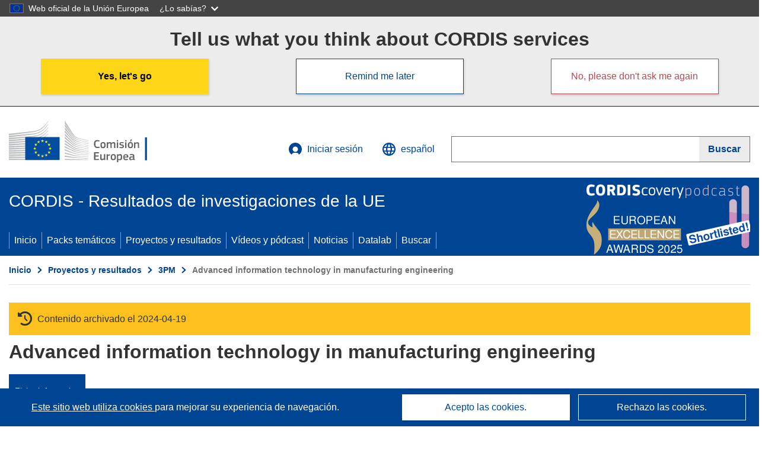

--- FILE ---
content_type: application/javascript; charset=UTF-8
request_url: https://cordis.europa.eu/datalab/visualisations/widget/api/getJsonpRsc.php?lv=&rsc=embargo&callback=jQuery37107595168218199033_1765326923406&_=1765326923407
body_size: -290
content:
jQuery37107595168218199033_1765326923406({"countries" : []}
)

--- FILE ---
content_type: application/javascript; charset=UTF-8
request_url: https://cordis.europa.eu/datalab/visualisations/widget/api/getVersion.php?callback=jQuery37107595168218199033_1765326923406&_=1765326923408
body_size: -367
content:
jQuery37107595168218199033_1765326923406("12.1.0")

--- FILE ---
content_type: application/javascript; charset=UTF-8
request_url: https://cordis.europa.eu/datalab/visualisations/widget/api/renderWidget.php?action=run&pid=9902&target=WidgetPlaceHolder&displaymeta=off&fullscreen=on&css=%2Fdatalab%2Fvisualisations%2Fwidget%2Fcss%2FwidgetMapContrib.css&type=project-contrib-map&lv=en&rootUrl=https%3A%2F%2Fcordis.europa.eu%2Fdatalab%2Fvisualisations&apikey=340e55f9-f2df-496a-9e06-99d918abede7&callback=jQuery37107595168218199033_1765326923406&_=1765326923415
body_size: 3627
content:
jQuery37107595168218199033_1765326923406("<script>$(document).ready(function() {initMap(\"WidgetPlaceHolder\",false, true);showProjectContribOnMap('WidgetPlaceHolder','{\"contributors\":[{\"rcn\":\"235400\",\"name\":\"INTRASOFT SA\",\"type\":\"participant\",\"terminated\":\"false\",\"active\":\"true\",\"order\":\"5\",\"ecContribution\":\"-\",\"netEcContribution\":\"-\",\"totalCost\":\"-\",\"street\":\"ADRIANIOU \\u0026 PAPADA STR., 2\",\"postalCode\":\"11525\",\"postBox\":\"\",\"city\":\"ATHENS\",\"countryCode\":\"EL\",\"latlon\":\"\",\"activityType\":\"\"},{\"rcn\":\"235725\",\"name\":\"University of Patras\",\"type\":\"participant\",\"terminated\":\"false\",\"active\":\"true\",\"order\":\"10\",\"ecContribution\":\"-\",\"netEcContribution\":\"-\",\"totalCost\":\"-\",\"street\":\"Rion Campus\",\"postalCode\":\"26500\",\"postBox\":\"\",\"city\":\"Patras\",\"countryCode\":\"EL\",\"latlon\":\"\",\"activityType\":\"\"},{\"rcn\":\"236719\",\"name\":\"InterVisie Consultants in Management and Strategy\",\"type\":\"participant\",\"terminated\":\"false\",\"active\":\"true\",\"order\":\"6\",\"ecContribution\":\"-\",\"netEcContribution\":\"-\",\"totalCost\":\"-\",\"street\":\"Schipholweg 88\",\"postalCode\":\"2316 XD\",\"postBox\":\"\",\"city\":\"Leiden\",\"countryCode\":\"NL\",\"latlon\":\"52.1687386,4.4867687\",\"activityType\":\"\"},{\"rcn\":\"236897\",\"name\":\"ALFAMICRO-SISTEMAS DE COMPUTADORES\",\"type\":\"participant\",\"terminated\":\"false\",\"active\":\"true\",\"order\":\"3\",\"ecContribution\":\"-\",\"netEcContribution\":\"-\",\"totalCost\":\"-\",\"street\":\"RUA PEDRO IVO, 12A\",\"postalCode\":\"1700\",\"postBox\":\"\",\"city\":\"LISBOA\",\"countryCode\":\"PT\",\"latlon\":\"38.7464380,-9.1374905\",\"activityType\":\"\"},{\"rcn\":\"236899\",\"name\":\"IAP INSTITUT F\u00dcR ANGEWANDTE PRODUKTIONSTECHNOLOGIE GMBH\",\"type\":\"participant\",\"terminated\":\"false\",\"active\":\"true\",\"order\":\"4\",\"ecContribution\":\"-\",\"netEcContribution\":\"-\",\"totalCost\":\"-\",\"street\":\"REBENRING 33\",\"postalCode\":\"38106\",\"postBox\":\"\",\"city\":\"BRAUNSCHWEIG\",\"countryCode\":\"DE\",\"latlon\":\"52.2755456,10.5313322\",\"activityType\":\"\"},{\"rcn\":\"276084\",\"name\":\"PLANET\",\"type\":\"coordinator\",\"terminated\":\"false\",\"active\":\"true\",\"order\":\"1\",\"ecContribution\":\"-\",\"netEcContribution\":\"-\",\"totalCost\":\"-\",\"street\":\"64,LOUISE RIENCOURT STREET\",\"postalCode\":\"11523\",\"postBox\":\"\",\"city\":\"ATHENS\",\"countryCode\":\"EL\",\"latlon\":\"\",\"activityType\":\"\"},{\"rcn\":\"276086\",\"name\":\"ACHAIA CLAUSS\",\"type\":\"participant\",\"terminated\":\"false\",\"active\":\"true\",\"order\":\"2\",\"ecContribution\":\"-\",\"netEcContribution\":\"-\",\"totalCost\":\"-\",\"street\":\"22,M. ASIAS \\u0026 MAVROMICHALEON\",\"postalCode\":\"15233\",\"postBox\":\"\",\"city\":\"ATHENS\",\"countryCode\":\"EL\",\"latlon\":\"\",\"activityType\":\"\"},{\"rcn\":\"276090\",\"name\":\"KRONOS\",\"type\":\"participant\",\"terminated\":\"false\",\"active\":\"true\",\"order\":\"7\",\"ecContribution\":\"-\",\"netEcContribution\":\"-\",\"totalCost\":\"-\",\"street\":\"MAVROVOUNI-SKIDRA\",\"postalCode\":\"58500\",\"postBox\":\"\",\"city\":\"MAVROVOUNI-SKIDRA\",\"countryCode\":\"EL\",\"latlon\":\"\",\"activityType\":\"\"},{\"rcn\":\"276092\",\"name\":\"NTUA\",\"type\":\"participant\",\"terminated\":\"false\",\"active\":\"true\",\"order\":\"8\",\"ecContribution\":\"-\",\"netEcContribution\":\"-\",\"totalCost\":\"-\",\"street\":\"26,AKADEMIAS STR.\",\"postalCode\":\"10671\",\"postBox\":\"\",\"city\":\"ATHENS\",\"countryCode\":\"\",\"latlon\":\"\",\"activityType\":\"\"},{\"rcn\":\"276094\",\"name\":\"SHELMAN\",\"type\":\"participant\",\"terminated\":\"false\",\"active\":\"true\",\"order\":\"9\",\"ecContribution\":\"-\",\"netEcContribution\":\"-\",\"totalCost\":\"-\",\"street\":\"32,VOUKOURESTIOU\",\"postalCode\":\"10671\",\"postBox\":\"\",\"city\":\"ATHENS\",\"countryCode\":\"EL\",\"latlon\":\"37.9779095,23.7369326\",\"activityType\":\"\"}]}');});<\/script>")